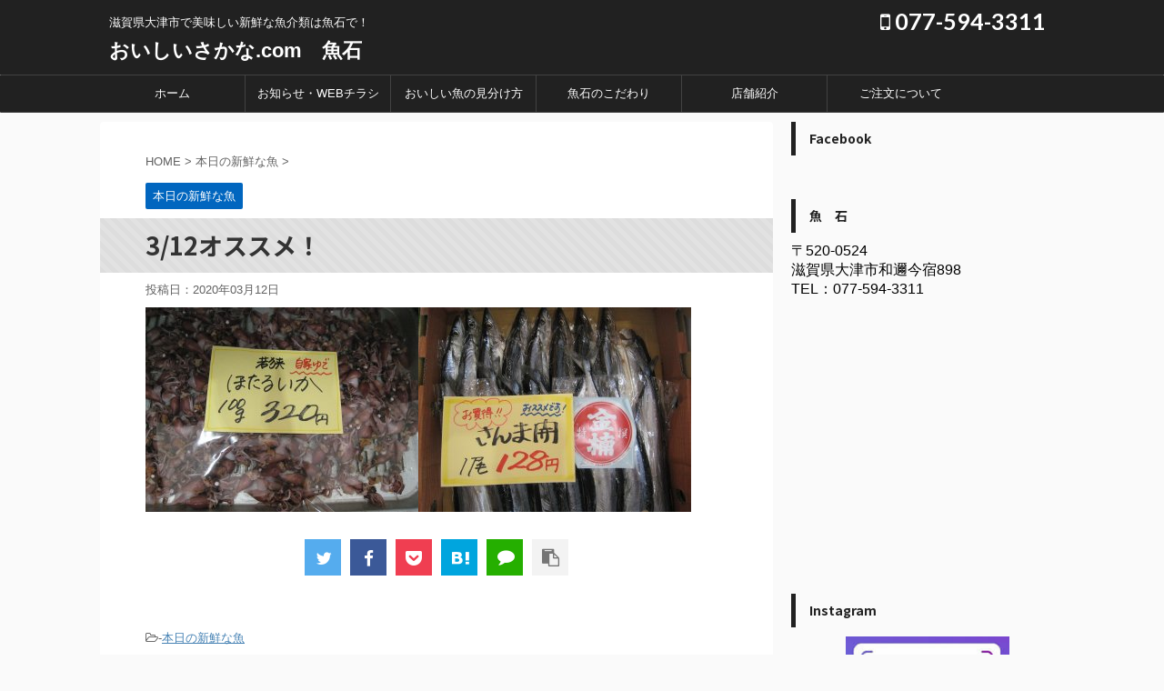

--- FILE ---
content_type: text/html; charset=UTF-8
request_url: https://oishi-sakana.com/post-2770/
body_size: 12754
content:
<!DOCTYPE html>
<!--[if lt IE 7]>
<html class="ie6" lang="ja"> <![endif]-->
<!--[if IE 7]>
<html class="i7" lang="ja"> <![endif]-->
<!--[if IE 8]>
<html class="ie" lang="ja"> <![endif]-->
<!--[if gt IE 8]><!-->
<html lang="ja" class="s-navi-right">
	<!--<![endif]-->
	<head prefix="og: http://ogp.me/ns# fb: http://ogp.me/ns/fb# article: http://ogp.me/ns/article#">
		<meta charset="UTF-8" >
		<meta name="viewport" content="width=device-width,initial-scale=1.0,user-scalable=no,viewport-fit=cover">
		<meta name="format-detection" content="telephone=no" >
		
		
		<link rel="alternate" type="application/rss+xml" title="おいしいさかな.com　魚石 RSS Feed" href="https://oishi-sakana.com/feed/" />
		<link rel="pingback" href="https://oishi-sakana.com/xmlrpc.php" >
		<!--[if lt IE 9]>
		<script src="https://oishi-sakana.com/wp-content/themes/affinger5/js/html5shiv.js"></script>
		<![endif]-->
				<meta name='robots' content='max-image-preview:large' />
<title>3/12オススメ！ - おいしいさかな.com　魚石</title>
<link rel='dns-prefetch' href='//ajax.googleapis.com' />
<script type="text/javascript">
/* <![CDATA[ */
window._wpemojiSettings = {"baseUrl":"https:\/\/s.w.org\/images\/core\/emoji\/15.0.3\/72x72\/","ext":".png","svgUrl":"https:\/\/s.w.org\/images\/core\/emoji\/15.0.3\/svg\/","svgExt":".svg","source":{"concatemoji":"https:\/\/oishi-sakana.com\/wp-includes\/js\/wp-emoji-release.min.js?ver=6.6.1"}};
/*! This file is auto-generated */
!function(i,n){var o,s,e;function c(e){try{var t={supportTests:e,timestamp:(new Date).valueOf()};sessionStorage.setItem(o,JSON.stringify(t))}catch(e){}}function p(e,t,n){e.clearRect(0,0,e.canvas.width,e.canvas.height),e.fillText(t,0,0);var t=new Uint32Array(e.getImageData(0,0,e.canvas.width,e.canvas.height).data),r=(e.clearRect(0,0,e.canvas.width,e.canvas.height),e.fillText(n,0,0),new Uint32Array(e.getImageData(0,0,e.canvas.width,e.canvas.height).data));return t.every(function(e,t){return e===r[t]})}function u(e,t,n){switch(t){case"flag":return n(e,"\ud83c\udff3\ufe0f\u200d\u26a7\ufe0f","\ud83c\udff3\ufe0f\u200b\u26a7\ufe0f")?!1:!n(e,"\ud83c\uddfa\ud83c\uddf3","\ud83c\uddfa\u200b\ud83c\uddf3")&&!n(e,"\ud83c\udff4\udb40\udc67\udb40\udc62\udb40\udc65\udb40\udc6e\udb40\udc67\udb40\udc7f","\ud83c\udff4\u200b\udb40\udc67\u200b\udb40\udc62\u200b\udb40\udc65\u200b\udb40\udc6e\u200b\udb40\udc67\u200b\udb40\udc7f");case"emoji":return!n(e,"\ud83d\udc26\u200d\u2b1b","\ud83d\udc26\u200b\u2b1b")}return!1}function f(e,t,n){var r="undefined"!=typeof WorkerGlobalScope&&self instanceof WorkerGlobalScope?new OffscreenCanvas(300,150):i.createElement("canvas"),a=r.getContext("2d",{willReadFrequently:!0}),o=(a.textBaseline="top",a.font="600 32px Arial",{});return e.forEach(function(e){o[e]=t(a,e,n)}),o}function t(e){var t=i.createElement("script");t.src=e,t.defer=!0,i.head.appendChild(t)}"undefined"!=typeof Promise&&(o="wpEmojiSettingsSupports",s=["flag","emoji"],n.supports={everything:!0,everythingExceptFlag:!0},e=new Promise(function(e){i.addEventListener("DOMContentLoaded",e,{once:!0})}),new Promise(function(t){var n=function(){try{var e=JSON.parse(sessionStorage.getItem(o));if("object"==typeof e&&"number"==typeof e.timestamp&&(new Date).valueOf()<e.timestamp+604800&&"object"==typeof e.supportTests)return e.supportTests}catch(e){}return null}();if(!n){if("undefined"!=typeof Worker&&"undefined"!=typeof OffscreenCanvas&&"undefined"!=typeof URL&&URL.createObjectURL&&"undefined"!=typeof Blob)try{var e="postMessage("+f.toString()+"("+[JSON.stringify(s),u.toString(),p.toString()].join(",")+"));",r=new Blob([e],{type:"text/javascript"}),a=new Worker(URL.createObjectURL(r),{name:"wpTestEmojiSupports"});return void(a.onmessage=function(e){c(n=e.data),a.terminate(),t(n)})}catch(e){}c(n=f(s,u,p))}t(n)}).then(function(e){for(var t in e)n.supports[t]=e[t],n.supports.everything=n.supports.everything&&n.supports[t],"flag"!==t&&(n.supports.everythingExceptFlag=n.supports.everythingExceptFlag&&n.supports[t]);n.supports.everythingExceptFlag=n.supports.everythingExceptFlag&&!n.supports.flag,n.DOMReady=!1,n.readyCallback=function(){n.DOMReady=!0}}).then(function(){return e}).then(function(){var e;n.supports.everything||(n.readyCallback(),(e=n.source||{}).concatemoji?t(e.concatemoji):e.wpemoji&&e.twemoji&&(t(e.twemoji),t(e.wpemoji)))}))}((window,document),window._wpemojiSettings);
/* ]]> */
</script>
<style id='wp-emoji-styles-inline-css' type='text/css'>

	img.wp-smiley, img.emoji {
		display: inline !important;
		border: none !important;
		box-shadow: none !important;
		height: 1em !important;
		width: 1em !important;
		margin: 0 0.07em !important;
		vertical-align: -0.1em !important;
		background: none !important;
		padding: 0 !important;
	}
</style>
<link rel='stylesheet' id='wp-block-library-css' href='https://oishi-sakana.com/wp-includes/css/dist/block-library/style.min.css?ver=6.6.1' type='text/css' media='all' />
<style id='classic-theme-styles-inline-css' type='text/css'>
/*! This file is auto-generated */
.wp-block-button__link{color:#fff;background-color:#32373c;border-radius:9999px;box-shadow:none;text-decoration:none;padding:calc(.667em + 2px) calc(1.333em + 2px);font-size:1.125em}.wp-block-file__button{background:#32373c;color:#fff;text-decoration:none}
</style>
<style id='global-styles-inline-css' type='text/css'>
:root{--wp--preset--aspect-ratio--square: 1;--wp--preset--aspect-ratio--4-3: 4/3;--wp--preset--aspect-ratio--3-4: 3/4;--wp--preset--aspect-ratio--3-2: 3/2;--wp--preset--aspect-ratio--2-3: 2/3;--wp--preset--aspect-ratio--16-9: 16/9;--wp--preset--aspect-ratio--9-16: 9/16;--wp--preset--color--black: #000000;--wp--preset--color--cyan-bluish-gray: #abb8c3;--wp--preset--color--white: #ffffff;--wp--preset--color--pale-pink: #f78da7;--wp--preset--color--vivid-red: #cf2e2e;--wp--preset--color--luminous-vivid-orange: #ff6900;--wp--preset--color--luminous-vivid-amber: #fcb900;--wp--preset--color--light-green-cyan: #7bdcb5;--wp--preset--color--vivid-green-cyan: #00d084;--wp--preset--color--pale-cyan-blue: #8ed1fc;--wp--preset--color--vivid-cyan-blue: #0693e3;--wp--preset--color--vivid-purple: #9b51e0;--wp--preset--gradient--vivid-cyan-blue-to-vivid-purple: linear-gradient(135deg,rgba(6,147,227,1) 0%,rgb(155,81,224) 100%);--wp--preset--gradient--light-green-cyan-to-vivid-green-cyan: linear-gradient(135deg,rgb(122,220,180) 0%,rgb(0,208,130) 100%);--wp--preset--gradient--luminous-vivid-amber-to-luminous-vivid-orange: linear-gradient(135deg,rgba(252,185,0,1) 0%,rgba(255,105,0,1) 100%);--wp--preset--gradient--luminous-vivid-orange-to-vivid-red: linear-gradient(135deg,rgba(255,105,0,1) 0%,rgb(207,46,46) 100%);--wp--preset--gradient--very-light-gray-to-cyan-bluish-gray: linear-gradient(135deg,rgb(238,238,238) 0%,rgb(169,184,195) 100%);--wp--preset--gradient--cool-to-warm-spectrum: linear-gradient(135deg,rgb(74,234,220) 0%,rgb(151,120,209) 20%,rgb(207,42,186) 40%,rgb(238,44,130) 60%,rgb(251,105,98) 80%,rgb(254,248,76) 100%);--wp--preset--gradient--blush-light-purple: linear-gradient(135deg,rgb(255,206,236) 0%,rgb(152,150,240) 100%);--wp--preset--gradient--blush-bordeaux: linear-gradient(135deg,rgb(254,205,165) 0%,rgb(254,45,45) 50%,rgb(107,0,62) 100%);--wp--preset--gradient--luminous-dusk: linear-gradient(135deg,rgb(255,203,112) 0%,rgb(199,81,192) 50%,rgb(65,88,208) 100%);--wp--preset--gradient--pale-ocean: linear-gradient(135deg,rgb(255,245,203) 0%,rgb(182,227,212) 50%,rgb(51,167,181) 100%);--wp--preset--gradient--electric-grass: linear-gradient(135deg,rgb(202,248,128) 0%,rgb(113,206,126) 100%);--wp--preset--gradient--midnight: linear-gradient(135deg,rgb(2,3,129) 0%,rgb(40,116,252) 100%);--wp--preset--font-size--small: 13px;--wp--preset--font-size--medium: 20px;--wp--preset--font-size--large: 36px;--wp--preset--font-size--x-large: 42px;--wp--preset--spacing--20: 0.44rem;--wp--preset--spacing--30: 0.67rem;--wp--preset--spacing--40: 1rem;--wp--preset--spacing--50: 1.5rem;--wp--preset--spacing--60: 2.25rem;--wp--preset--spacing--70: 3.38rem;--wp--preset--spacing--80: 5.06rem;--wp--preset--shadow--natural: 6px 6px 9px rgba(0, 0, 0, 0.2);--wp--preset--shadow--deep: 12px 12px 50px rgba(0, 0, 0, 0.4);--wp--preset--shadow--sharp: 6px 6px 0px rgba(0, 0, 0, 0.2);--wp--preset--shadow--outlined: 6px 6px 0px -3px rgba(255, 255, 255, 1), 6px 6px rgba(0, 0, 0, 1);--wp--preset--shadow--crisp: 6px 6px 0px rgba(0, 0, 0, 1);}:where(.is-layout-flex){gap: 0.5em;}:where(.is-layout-grid){gap: 0.5em;}body .is-layout-flex{display: flex;}.is-layout-flex{flex-wrap: wrap;align-items: center;}.is-layout-flex > :is(*, div){margin: 0;}body .is-layout-grid{display: grid;}.is-layout-grid > :is(*, div){margin: 0;}:where(.wp-block-columns.is-layout-flex){gap: 2em;}:where(.wp-block-columns.is-layout-grid){gap: 2em;}:where(.wp-block-post-template.is-layout-flex){gap: 1.25em;}:where(.wp-block-post-template.is-layout-grid){gap: 1.25em;}.has-black-color{color: var(--wp--preset--color--black) !important;}.has-cyan-bluish-gray-color{color: var(--wp--preset--color--cyan-bluish-gray) !important;}.has-white-color{color: var(--wp--preset--color--white) !important;}.has-pale-pink-color{color: var(--wp--preset--color--pale-pink) !important;}.has-vivid-red-color{color: var(--wp--preset--color--vivid-red) !important;}.has-luminous-vivid-orange-color{color: var(--wp--preset--color--luminous-vivid-orange) !important;}.has-luminous-vivid-amber-color{color: var(--wp--preset--color--luminous-vivid-amber) !important;}.has-light-green-cyan-color{color: var(--wp--preset--color--light-green-cyan) !important;}.has-vivid-green-cyan-color{color: var(--wp--preset--color--vivid-green-cyan) !important;}.has-pale-cyan-blue-color{color: var(--wp--preset--color--pale-cyan-blue) !important;}.has-vivid-cyan-blue-color{color: var(--wp--preset--color--vivid-cyan-blue) !important;}.has-vivid-purple-color{color: var(--wp--preset--color--vivid-purple) !important;}.has-black-background-color{background-color: var(--wp--preset--color--black) !important;}.has-cyan-bluish-gray-background-color{background-color: var(--wp--preset--color--cyan-bluish-gray) !important;}.has-white-background-color{background-color: var(--wp--preset--color--white) !important;}.has-pale-pink-background-color{background-color: var(--wp--preset--color--pale-pink) !important;}.has-vivid-red-background-color{background-color: var(--wp--preset--color--vivid-red) !important;}.has-luminous-vivid-orange-background-color{background-color: var(--wp--preset--color--luminous-vivid-orange) !important;}.has-luminous-vivid-amber-background-color{background-color: var(--wp--preset--color--luminous-vivid-amber) !important;}.has-light-green-cyan-background-color{background-color: var(--wp--preset--color--light-green-cyan) !important;}.has-vivid-green-cyan-background-color{background-color: var(--wp--preset--color--vivid-green-cyan) !important;}.has-pale-cyan-blue-background-color{background-color: var(--wp--preset--color--pale-cyan-blue) !important;}.has-vivid-cyan-blue-background-color{background-color: var(--wp--preset--color--vivid-cyan-blue) !important;}.has-vivid-purple-background-color{background-color: var(--wp--preset--color--vivid-purple) !important;}.has-black-border-color{border-color: var(--wp--preset--color--black) !important;}.has-cyan-bluish-gray-border-color{border-color: var(--wp--preset--color--cyan-bluish-gray) !important;}.has-white-border-color{border-color: var(--wp--preset--color--white) !important;}.has-pale-pink-border-color{border-color: var(--wp--preset--color--pale-pink) !important;}.has-vivid-red-border-color{border-color: var(--wp--preset--color--vivid-red) !important;}.has-luminous-vivid-orange-border-color{border-color: var(--wp--preset--color--luminous-vivid-orange) !important;}.has-luminous-vivid-amber-border-color{border-color: var(--wp--preset--color--luminous-vivid-amber) !important;}.has-light-green-cyan-border-color{border-color: var(--wp--preset--color--light-green-cyan) !important;}.has-vivid-green-cyan-border-color{border-color: var(--wp--preset--color--vivid-green-cyan) !important;}.has-pale-cyan-blue-border-color{border-color: var(--wp--preset--color--pale-cyan-blue) !important;}.has-vivid-cyan-blue-border-color{border-color: var(--wp--preset--color--vivid-cyan-blue) !important;}.has-vivid-purple-border-color{border-color: var(--wp--preset--color--vivid-purple) !important;}.has-vivid-cyan-blue-to-vivid-purple-gradient-background{background: var(--wp--preset--gradient--vivid-cyan-blue-to-vivid-purple) !important;}.has-light-green-cyan-to-vivid-green-cyan-gradient-background{background: var(--wp--preset--gradient--light-green-cyan-to-vivid-green-cyan) !important;}.has-luminous-vivid-amber-to-luminous-vivid-orange-gradient-background{background: var(--wp--preset--gradient--luminous-vivid-amber-to-luminous-vivid-orange) !important;}.has-luminous-vivid-orange-to-vivid-red-gradient-background{background: var(--wp--preset--gradient--luminous-vivid-orange-to-vivid-red) !important;}.has-very-light-gray-to-cyan-bluish-gray-gradient-background{background: var(--wp--preset--gradient--very-light-gray-to-cyan-bluish-gray) !important;}.has-cool-to-warm-spectrum-gradient-background{background: var(--wp--preset--gradient--cool-to-warm-spectrum) !important;}.has-blush-light-purple-gradient-background{background: var(--wp--preset--gradient--blush-light-purple) !important;}.has-blush-bordeaux-gradient-background{background: var(--wp--preset--gradient--blush-bordeaux) !important;}.has-luminous-dusk-gradient-background{background: var(--wp--preset--gradient--luminous-dusk) !important;}.has-pale-ocean-gradient-background{background: var(--wp--preset--gradient--pale-ocean) !important;}.has-electric-grass-gradient-background{background: var(--wp--preset--gradient--electric-grass) !important;}.has-midnight-gradient-background{background: var(--wp--preset--gradient--midnight) !important;}.has-small-font-size{font-size: var(--wp--preset--font-size--small) !important;}.has-medium-font-size{font-size: var(--wp--preset--font-size--medium) !important;}.has-large-font-size{font-size: var(--wp--preset--font-size--large) !important;}.has-x-large-font-size{font-size: var(--wp--preset--font-size--x-large) !important;}
:where(.wp-block-post-template.is-layout-flex){gap: 1.25em;}:where(.wp-block-post-template.is-layout-grid){gap: 1.25em;}
:where(.wp-block-columns.is-layout-flex){gap: 2em;}:where(.wp-block-columns.is-layout-grid){gap: 2em;}
:root :where(.wp-block-pullquote){font-size: 1.5em;line-height: 1.6;}
</style>
<link rel='stylesheet' id='contact-form-7-css' href='https://oishi-sakana.com/wp-content/plugins/contact-form-7/includes/css/styles.css?ver=5.9.8' type='text/css' media='all' />
<link rel='stylesheet' id='normalize-css' href='https://oishi-sakana.com/wp-content/themes/affinger5/css/normalize.css?ver=1.5.9' type='text/css' media='all' />
<link rel='stylesheet' id='font-awesome-css' href='https://oishi-sakana.com/wp-content/themes/affinger5/css/fontawesome/css/font-awesome.min.css?ver=4.7.0' type='text/css' media='all' />
<link rel='stylesheet' id='font-awesome-animation-css' href='https://oishi-sakana.com/wp-content/themes/affinger5/css/fontawesome/css/font-awesome-animation.min.css?ver=6.6.1' type='text/css' media='all' />
<link rel='stylesheet' id='st_svg-css' href='https://oishi-sakana.com/wp-content/themes/affinger5/st_svg/style.css?ver=6.6.1' type='text/css' media='all' />
<link rel='stylesheet' id='slick-css' href='https://oishi-sakana.com/wp-content/themes/affinger5/vendor/slick/slick.css?ver=1.8.0' type='text/css' media='all' />
<link rel='stylesheet' id='slick-theme-css' href='https://oishi-sakana.com/wp-content/themes/affinger5/vendor/slick/slick-theme.css?ver=1.8.0' type='text/css' media='all' />
<link rel='stylesheet' id='fonts-googleapis-roundedmplus1c-css' href='//fonts.googleapis.com/earlyaccess/roundedmplus1c.css?ver=6.6.1' type='text/css' media='all' />
<link rel='stylesheet' id='fonts-googleapis-notosansjp-css' href='//fonts.googleapis.com/earlyaccess/notosansjp.css?ver=6.6.1' type='text/css' media='all' />
<link rel='stylesheet' id='fonts-googleapis-lato700-css' href='//fonts.googleapis.com/css?family=Lato%3A700&#038;ver=6.6.1' type='text/css' media='all' />
<link rel='stylesheet' id='fonts-googleapis-montserrat-css' href='//fonts.googleapis.com/css?family=Montserrat%3A400&#038;ver=6.6.1' type='text/css' media='all' />
<link rel='stylesheet' id='style-css' href='https://oishi-sakana.com/wp-content/themes/affinger5/style.css?ver=6.6.1' type='text/css' media='all' />
<link rel='stylesheet' id='single-css' href='https://oishi-sakana.com/wp-content/themes/affinger5/st-rankcss.php' type='text/css' media='all' />
<link rel='stylesheet' id='slb_core-css' href='https://oishi-sakana.com/wp-content/plugins/simple-lightbox/client/css/app.css?ver=2.9.3' type='text/css' media='all' />
<link rel='stylesheet' id='st-themecss-css' href='https://oishi-sakana.com/wp-content/themes/affinger5/st-themecss-loader.php?ver=6.6.1' type='text/css' media='all' />
<link rel='stylesheet' id='jquery.lightbox.min.css-css' href='https://oishi-sakana.com/wp-content/plugins/wp-jquery-lightbox/lightboxes/wp-jquery-lightbox/styles/lightbox.min.css?ver=2.3.2' type='text/css' media='all' />
<link rel='stylesheet' id='jqlb-overrides-css' href='https://oishi-sakana.com/wp-content/plugins/wp-jquery-lightbox/lightboxes/wp-jquery-lightbox/styles/overrides.css?ver=2.3.2' type='text/css' media='all' />
<style id='jqlb-overrides-inline-css' type='text/css'>

			#outerImageContainer {
				box-shadow: 0 0 4px 2px rgba(0,0,0,.2);
			}
			#imageContainer{
				padding: 6px;
			}
			#imageDataContainer {
				box-shadow: 0 -4px 0 0 #fff, 0 0 4px 2px rgba(0,0,0,.1);;
				z-index: ;
			}
			#prevArrow,
			#nextArrow{
				background-color: rgba(255,255,255,.7;
				color: #000000;
			}
</style>
<script type="text/javascript" src="//ajax.googleapis.com/ajax/libs/jquery/1.11.3/jquery.min.js?ver=1.11.3" id="jquery-js"></script>
<link rel="https://api.w.org/" href="https://oishi-sakana.com/wp-json/" /><link rel="alternate" title="JSON" type="application/json" href="https://oishi-sakana.com/wp-json/wp/v2/posts/2770" /><link rel='shortlink' href='https://oishi-sakana.com/?p=2770' />
<link rel="alternate" title="oEmbed (JSON)" type="application/json+oembed" href="https://oishi-sakana.com/wp-json/oembed/1.0/embed?url=https%3A%2F%2Foishi-sakana.com%2Fpost-2770%2F" />
<link rel="alternate" title="oEmbed (XML)" type="text/xml+oembed" href="https://oishi-sakana.com/wp-json/oembed/1.0/embed?url=https%3A%2F%2Foishi-sakana.com%2Fpost-2770%2F&#038;format=xml" />
<meta name="robots" content="index, follow" />
<!-- Google tag (gtag.js) -->
<script async src="https://www.googletagmanager.com/gtag/js?id=G-DF40QTN7N7"></script>
<script>
  window.dataLayer = window.dataLayer || [];
  function gtag(){dataLayer.push(arguments);}
  gtag('js', new Date());

  gtag('config', 'G-DF40QTN7N7');
</script>
<link rel="canonical" href="https://oishi-sakana.com/post-2770/" />
<script type="text/javascript" src="https://oishi-sakana.com/wp-content/plugins/si-captcha-for-wordpress/captcha/si_captcha.js?ver=1769134808"></script>
<!-- begin SI CAPTCHA Anti-Spam - login/register form style -->
<style type="text/css">
.si_captcha_small { width:175px; height:45px; padding-top:10px; padding-bottom:10px; }
.si_captcha_large { width:250px; height:60px; padding-top:10px; padding-bottom:10px; }
img#si_image_com { border-style:none; margin:0; padding-right:5px; float:left; }
img#si_image_reg { border-style:none; margin:0; padding-right:5px; float:left; }
img#si_image_log { border-style:none; margin:0; padding-right:5px; float:left; }
img#si_image_side_login { border-style:none; margin:0; padding-right:5px; float:left; }
img#si_image_checkout { border-style:none; margin:0; padding-right:5px; float:left; }
img#si_image_jetpack { border-style:none; margin:0; padding-right:5px; float:left; }
img#si_image_bbpress_topic { border-style:none; margin:0; padding-right:5px; float:left; }
.si_captcha_refresh { border-style:none; margin:0; vertical-align:bottom; }
div#si_captcha_input { display:block; padding-top:15px; padding-bottom:5px; }
label#si_captcha_code_label { margin:0; }
input#si_captcha_code_input { width:65px; }
p#si_captcha_code_p { clear: left; padding-top:10px; }
.si-captcha-jetpack-error { color:#DC3232; }
</style>
<!-- end SI CAPTCHA Anti-Spam - login/register form style -->
		<style type="text/css" id="wp-custom-css">
			#footer a {
    text-decoration: none;
    color: #ffffff;
}		</style>
					<script>
		(function (i, s, o, g, r, a, m) {
			i['GoogleAnalyticsObject'] = r;
			i[r] = i[r] || function () {
					(i[r].q = i[r].q || []).push(arguments)
				}, i[r].l = 1 * new Date();
			a = s.createElement(o),
				m = s.getElementsByTagName(o)[0];
			a.async = 1;
			a.src = g;
			m.parentNode.insertBefore(a, m)
		})(window, document, 'script', '//www.google-analytics.com/analytics.js', 'ga');

		ga('create', 'UA-37126395-39', 'auto');
		ga('send', 'pageview');

	</script>
					


<script>
jQuery(function(){
    jQuery('.st-btn-open').click(function(){
        jQuery(this).next('.st-slidebox').stop(true, true).slideToggle();
    });
});
</script>
	<script>
		jQuery(function(){
		jQuery('.post h2 , .h2modoki').wrapInner('<span class="st-dash-design"></span>');
		}) 
	</script>

<script>
	jQuery(function(){
		jQuery("#toc_container:not(:has(ul ul))").addClass("only-toc");
		jQuery(".st-ac-box ul:has(.cat-item)").each(function(){
			jQuery(this).addClass("st-ac-cat");
		});
	});
</script>

<script>
	jQuery(function(){
						jQuery('.st-star').parent('.rankh4').css('padding-bottom','5px'); // スターがある場合のランキング見出し調整
	});
</script>
			</head>
	<body class="post-template-default single single-post postid-2770 single-format-standard not-front-page" >
				<div id="st-ami">
				<div id="wrapper" class="">
				<div id="wrapper-in">
					<header id="">
						<div id="headbox-bg">
							<div class="clearfix" id="headbox">
										<nav id="s-navi" class="pcnone">
			<dl class="acordion">
				<dt class="trigger">
					<p class="acordion_button"><span class="op has-text"><i class="fa st-svg-menu_thin"></i></span></p>
		
					<!-- 追加メニュー -->
					
					<!-- 追加メニュー2 -->
					
						</dt>

				<dd class="acordion_tree">
					<div class="acordion_tree_content">

						

														<div class="menu-headernavigation-container"><ul id="menu-headernavigation" class="menu"><li id="menu-item-564" class="menu-item menu-item-type-post_type menu-item-object-page menu-item-home menu-item-564"><a href="https://oishi-sakana.com/"><span class="menu-item-label">ホーム</span></a></li>
<li id="menu-item-1013" class="menu-item menu-item-type-post_type menu-item-object-page current_page_parent menu-item-1013"><a href="https://oishi-sakana.com/information/"><span class="menu-item-label">お知らせ・WEBチラシ</span></a></li>
<li id="menu-item-906" class="menu-item menu-item-type-post_type menu-item-object-page menu-item-906"><a href="https://oishi-sakana.com/miwakekata/"><span class="menu-item-label">おいしい魚の見分け方</span></a></li>
<li id="menu-item-908" class="menu-item menu-item-type-post_type menu-item-object-page menu-item-908"><a href="https://oishi-sakana.com/kodawari/"><span class="menu-item-label">魚石のこだわり</span></a></li>
<li id="menu-item-910" class="menu-item menu-item-type-post_type menu-item-object-page menu-item-has-children menu-item-910"><a href="https://oishi-sakana.com/store/"><span class="menu-item-label">店舗紹介</span></a>
<ul class="sub-menu">
	<li id="menu-item-925" class="menu-item menu-item-type-post_type menu-item-object-page menu-item-925"><a href="https://oishi-sakana.com/access/"><span class="menu-item-label">アクセスマップ</span></a></li>
	<li id="menu-item-1126" class="menu-item menu-item-type-post_type menu-item-object-page menu-item-1126"><a href="https://oishi-sakana.com/access2/"><span class="menu-item-label">「和迩IC」からの行き方</span></a></li>
	<li id="menu-item-1033" class="menu-item menu-item-type-post_type menu-item-object-page menu-item-1033"><a href="https://oishi-sakana.com/banquet/"><span class="menu-item-label">宴席「魚石」</span></a></li>
</ul>
</li>
<li id="menu-item-909" class="menu-item menu-item-type-post_type menu-item-object-page menu-item-909"><a href="https://oishi-sakana.com/order/"><span class="menu-item-label">ご注文について</span></a></li>
</ul></div>							<div class="clear"></div>

						
					</div>
				</dd>
			</dl>
		</nav>
										<div id="header-l">
										
            
			
				<!-- キャプション -->
				                
					              		 	 <p class="descr sitenametop">
               		     	滋賀県大津市で美味しい新鮮な魚介類は魚石で！               			 </p>
					                    
				                
				<!-- ロゴ又はブログ名 -->
				              		  <p class="sitename"><a href="https://oishi-sakana.com/">
                  		                      		    おいしいさかな.com　魚石                   		               		  </a></p>
            					<!-- ロゴ又はブログ名ここまで -->

			    
		
    									</div><!-- /#header-l -->
								<div id="header-r" class="smanone">
																		<p class="head-telno"><a href="tel:077-594-3311"><i class="fa fa-mobile"></i>&nbsp;077-594-3311</a></p>

								</div><!-- /#header-r -->
							</div><!-- /#headbox-bg -->
						</div><!-- /#headbox clearfix -->
						
						
											
<div id="gazou-wide">
			<div id="st-menubox">
			<div id="st-menuwide">
				<nav class="smanone clearfix"><ul id="menu-headernavigation-1" class="menu"><li class="menu-item menu-item-type-post_type menu-item-object-page menu-item-home menu-item-564"><a href="https://oishi-sakana.com/">ホーム</a></li>
<li class="menu-item menu-item-type-post_type menu-item-object-page current_page_parent menu-item-1013"><a href="https://oishi-sakana.com/information/">お知らせ・WEBチラシ</a></li>
<li class="menu-item menu-item-type-post_type menu-item-object-page menu-item-906"><a href="https://oishi-sakana.com/miwakekata/">おいしい魚の見分け方</a></li>
<li class="menu-item menu-item-type-post_type menu-item-object-page menu-item-908"><a href="https://oishi-sakana.com/kodawari/">魚石のこだわり</a></li>
<li class="menu-item menu-item-type-post_type menu-item-object-page menu-item-has-children menu-item-910"><a href="https://oishi-sakana.com/store/">店舗紹介</a>
<ul class="sub-menu">
	<li class="menu-item menu-item-type-post_type menu-item-object-page menu-item-925"><a href="https://oishi-sakana.com/access/">アクセスマップ</a></li>
	<li class="menu-item menu-item-type-post_type menu-item-object-page menu-item-1126"><a href="https://oishi-sakana.com/access2/">「和迩IC」からの行き方</a></li>
	<li class="menu-item menu-item-type-post_type menu-item-object-page menu-item-1033"><a href="https://oishi-sakana.com/banquet/">宴席「魚石」</a></li>
</ul>
</li>
<li class="menu-item menu-item-type-post_type menu-item-object-page menu-item-909"><a href="https://oishi-sakana.com/order/">ご注文について</a></li>
</ul></nav>			</div>
		</div>
				</div>
					
					
					</header>

					

					<div id="content-w">

					
					
<div id="content" class="clearfix">
	<div id="contentInner">

		<main>
			<article>
				<div id="post-2770" class="st-post post-2770 post type-post status-publish format-standard has-post-thumbnail hentry category-product-news">

			
									

					<!--ぱんくず -->
					<div id="breadcrumb">
					<ol itemscope itemtype="http://schema.org/BreadcrumbList">
							 <li itemprop="itemListElement" itemscope
      itemtype="http://schema.org/ListItem"><a href="https://oishi-sakana.com" itemprop="item"><span itemprop="name">HOME</span></a> > <meta itemprop="position" content="1" /></li>
													<li itemprop="itemListElement" itemscope
      itemtype="http://schema.org/ListItem"><a href="https://oishi-sakana.com/category/product-news/" itemprop="item">
							<span itemprop="name">本日の新鮮な魚</span> </a> &gt;<meta itemprop="position" content="2" /></li> 
											</ol>
					</div>
					<!--/ ぱんくず -->

					<!--ループ開始 -->
										
										<p class="st-catgroup">
					<a href="https://oishi-sakana.com/category/product-news/" title="View all posts in 本日の新鮮な魚" rel="category tag"><span class="catname st-catid8">本日の新鮮な魚</span></a>					</p>
									

					<h1 class="entry-title">3/12オススメ！</h1>

					<div class="blogbox ">
						<p><span class="kdate">
															投稿日：<time class="updated" datetime="2020-03-12T10:57:50+0900">2020年03月12日</time>
													</span></p>
					</div>

					
					<div class="mainbox">
						<div id="nocopy" ><!-- コピー禁止エリアここから -->
																										
							<div class="entry-content">
								<p><a href="https://oishi-sakana.com/wp-content/uploads/2020/03/IMG_0791.jpg" rel="lightbox[2770]" data-slb-active="1" data-slb-asset="1970195594" data-slb-internal="0" data-slb-group="2770"><img fetchpriority="high" decoding="async" class="alignnone size-medium wp-image-2773" src="https://oishi-sakana.com/wp-content/uploads/2020/03/IMG_0791-300x225.jpg" alt="" width="300" height="225" srcset="https://oishi-sakana.com/wp-content/uploads/2020/03/IMG_0791-300x225.jpg 300w, https://oishi-sakana.com/wp-content/uploads/2020/03/IMG_0791-768x576.jpg 768w, https://oishi-sakana.com/wp-content/uploads/2020/03/IMG_0791-1024x768.jpg 1024w, https://oishi-sakana.com/wp-content/uploads/2020/03/IMG_0791-1060x795.jpg 1060w, https://oishi-sakana.com/wp-content/uploads/2020/03/IMG_0791.jpg 900w" sizes="(max-width: 300px) 100vw, 300px" /></a><a href="https://oishi-sakana.com/wp-content/uploads/2020/03/IMG_0789.jpg" rel="lightbox[2770]" data-slb-active="1" data-slb-asset="2055957611" data-slb-internal="0" data-slb-group="2770"><img decoding="async" class="alignnone size-medium wp-image-2771" src="https://oishi-sakana.com/wp-content/uploads/2020/03/IMG_0789-300x225.jpg" alt="" width="300" height="225" srcset="https://oishi-sakana.com/wp-content/uploads/2020/03/IMG_0789-300x225.jpg 300w, https://oishi-sakana.com/wp-content/uploads/2020/03/IMG_0789-768x576.jpg 768w, https://oishi-sakana.com/wp-content/uploads/2020/03/IMG_0789-1024x768.jpg 1024w, https://oishi-sakana.com/wp-content/uploads/2020/03/IMG_0789-1060x795.jpg 1060w, https://oishi-sakana.com/wp-content/uploads/2020/03/IMG_0789.jpg 900w" sizes="(max-width: 300px) 100vw, 300px" /></a></p>
							</div>
						</div><!-- コピー禁止エリアここまで -->

												
					<div class="adbox">
				
							        
	
									<div style="padding-top:10px;">
						
		        
	
					</div>
							</div>
			

						
					</div><!-- .mainboxここまで -->

												
	<div class="sns ">
	<ul class="clearfix">
		<!--ツイートボタン-->
		<li class="twitter"> 
		<a rel="nofollow" onclick="window.open('//twitter.com/intent/tweet?url=https%3A%2F%2Foishi-sakana.com%2Fpost-2770%2F&text=3%2F12%E3%82%AA%E3%82%B9%E3%82%B9%E3%83%A1%EF%BC%81&tw_p=tweetbutton', '', 'width=500,height=450'); return false;"><i class="fa fa-twitter"></i><span class="snstext " >Twitter</span></a>
		</li>

		<!--シェアボタン-->      
		<li class="facebook">
		<a href="//www.facebook.com/sharer.php?src=bm&u=https%3A%2F%2Foishi-sakana.com%2Fpost-2770%2F&t=3%2F12%E3%82%AA%E3%82%B9%E3%82%B9%E3%83%A1%EF%BC%81" target="_blank" rel="nofollow"><i class="fa fa-facebook"></i><span class="snstext " >Share</span>
		</a>
		</li>

		<!--ポケットボタン-->      
		<li class="pocket">
		<a rel="nofollow" onclick="window.open('//getpocket.com/edit?url=https%3A%2F%2Foishi-sakana.com%2Fpost-2770%2F&title=3%2F12%E3%82%AA%E3%82%B9%E3%82%B9%E3%83%A1%EF%BC%81', '', 'width=500,height=350'); return false;"><i class="fa fa-get-pocket"></i><span class="snstext " >Pocket</span></a></li>

		<!--はてブボタン-->  
		<li class="hatebu">       
			<a href="//b.hatena.ne.jp/entry/https://oishi-sakana.com/post-2770/" class="hatena-bookmark-button" data-hatena-bookmark-layout="simple" title="3/12オススメ！" rel="nofollow"><i class="fa st-svg-hateb"></i><span class="snstext " >Hatena</span>
			</a><script type="text/javascript" src="//b.st-hatena.com/js/bookmark_button.js" charset="utf-8" async="async"></script>

		</li>

		<!--LINEボタン-->   
		<li class="line">
		<a href="//line.me/R/msg/text/?3%2F12%E3%82%AA%E3%82%B9%E3%82%B9%E3%83%A1%EF%BC%81%0Ahttps%3A%2F%2Foishi-sakana.com%2Fpost-2770%2F" target="_blank" rel="nofollow"><i class="fa fa-comment" aria-hidden="true"></i><span class="snstext" >LINE</span></a>
		</li>     

		<!--URLコピーボタン-->
		<li class="share-copy">
		<a href="#" rel="nofollow" data-st-copy-text="3/12オススメ！ / https://oishi-sakana.com/post-2770/"><i class="fa fa-clipboard"></i><span class="snstext " >コピーする</span></a>
		</li>

	</ul>

	</div> 

													
													<p class="tagst">
								<i class="fa fa-folder-open-o" aria-hidden="true"></i>-<a href="https://oishi-sakana.com/category/product-news/" rel="category tag">本日の新鮮な魚</a><br/>
															</p>
						
					<aside>

						<p class="author" style="display:none;"><a href="https://oishi-sakana.com/author/uo/" title="魚石スタッフ" class="vcard author"><span class="fn">author</span></a></p>
												<!--ループ終了-->
																									<!--関連記事-->
						
			<h4 class="point"><span class="point-in">関連記事</span></h4>
<div class="kanren ">
										<dl class="clearfix">
				<dt><a href="https://oishi-sakana.com/post-2389/">
													<img width="150" height="150" src="https://oishi-sakana.com/wp-content/uploads/2019/10/IMG_0549-150x150.jpg" class="attachment-st_thumb150 size-st_thumb150 wp-post-image" alt="" decoding="async" loading="lazy" srcset="https://oishi-sakana.com/wp-content/uploads/2019/10/IMG_0549-150x150.jpg 150w, https://oishi-sakana.com/wp-content/uploads/2019/10/IMG_0549-100x100.jpg 100w, https://oishi-sakana.com/wp-content/uploads/2019/10/IMG_0549-300x300.jpg 300w, https://oishi-sakana.com/wp-content/uploads/2019/10/IMG_0549-400x400.jpg 400w, https://oishi-sakana.com/wp-content/uploads/2019/10/IMG_0549-60x60.jpg 60w" sizes="(max-width: 150px) 100vw, 150px" />											</a></dt>
				<dd>
					
		<p class="st-catgroup itiran-category">
		<a href="https://oishi-sakana.com/category/product-news/" title="View all posts in 本日の新鮮な魚" rel="category tag"><span class="catname st-catid8">本日の新鮮な魚</span></a>		</p>

					<h5 class="kanren-t">
						<a href="https://oishi-sakana.com/post-2389/">
							10/23オススメ！						</a></h5>

						<div class="st-excerpt smanone">
			</div>

				</dd>
			</dl>
								<dl class="clearfix">
				<dt><a href="https://oishi-sakana.com/post-2926/">
													<img width="150" height="150" src="https://oishi-sakana.com/wp-content/uploads/2020/05/IMG_0891-150x150.jpg" class="attachment-st_thumb150 size-st_thumb150 wp-post-image" alt="" decoding="async" loading="lazy" srcset="https://oishi-sakana.com/wp-content/uploads/2020/05/IMG_0891-150x150.jpg 150w, https://oishi-sakana.com/wp-content/uploads/2020/05/IMG_0891-100x100.jpg 100w, https://oishi-sakana.com/wp-content/uploads/2020/05/IMG_0891-300x300.jpg 300w, https://oishi-sakana.com/wp-content/uploads/2020/05/IMG_0891-400x400.jpg 400w, https://oishi-sakana.com/wp-content/uploads/2020/05/IMG_0891-60x60.jpg 60w" sizes="(max-width: 150px) 100vw, 150px" />											</a></dt>
				<dd>
					
		<p class="st-catgroup itiran-category">
		<a href="https://oishi-sakana.com/category/product-news/" title="View all posts in 本日の新鮮な魚" rel="category tag"><span class="catname st-catid8">本日の新鮮な魚</span></a>		</p>

					<h5 class="kanren-t">
						<a href="https://oishi-sakana.com/post-2926/">
							5/23オススメは、あおりいか等						</a></h5>

						<div class="st-excerpt smanone">
			</div>

				</dd>
			</dl>
								<dl class="clearfix">
				<dt><a href="https://oishi-sakana.com/post-1832/">
													<img width="150" height="150" src="https://oishi-sakana.com/wp-content/uploads/2019/05/1D828890-F3D8-4A82-BDAC-AE673BEC7F38-150x150.jpeg" class="attachment-st_thumb150 size-st_thumb150 wp-post-image" alt="" decoding="async" loading="lazy" srcset="https://oishi-sakana.com/wp-content/uploads/2019/05/1D828890-F3D8-4A82-BDAC-AE673BEC7F38-150x150.jpeg 150w, https://oishi-sakana.com/wp-content/uploads/2019/05/1D828890-F3D8-4A82-BDAC-AE673BEC7F38-100x100.jpeg 100w, https://oishi-sakana.com/wp-content/uploads/2019/05/1D828890-F3D8-4A82-BDAC-AE673BEC7F38-300x300.jpeg 300w, https://oishi-sakana.com/wp-content/uploads/2019/05/1D828890-F3D8-4A82-BDAC-AE673BEC7F38-400x400.jpeg 400w, https://oishi-sakana.com/wp-content/uploads/2019/05/1D828890-F3D8-4A82-BDAC-AE673BEC7F38-60x60.jpeg 60w" sizes="(max-width: 150px) 100vw, 150px" />											</a></dt>
				<dd>
					
		<p class="st-catgroup itiran-category">
		<a href="https://oishi-sakana.com/category/product-news/" title="View all posts in 本日の新鮮な魚" rel="category tag"><span class="catname st-catid8">本日の新鮮な魚</span></a>		</p>

					<h5 class="kanren-t">
						<a href="https://oishi-sakana.com/post-1832/">
							新鮮1番						</a></h5>

						<div class="st-excerpt smanone">
			</div>

				</dd>
			</dl>
								<dl class="clearfix">
				<dt><a href="https://oishi-sakana.com/post-2571/">
													<img width="150" height="150" src="https://oishi-sakana.com/wp-content/uploads/2019/12/IMG_0691-150x150.jpg" class="attachment-st_thumb150 size-st_thumb150 wp-post-image" alt="" decoding="async" loading="lazy" srcset="https://oishi-sakana.com/wp-content/uploads/2019/12/IMG_0691-150x150.jpg 150w, https://oishi-sakana.com/wp-content/uploads/2019/12/IMG_0691-100x100.jpg 100w, https://oishi-sakana.com/wp-content/uploads/2019/12/IMG_0691-300x300.jpg 300w, https://oishi-sakana.com/wp-content/uploads/2019/12/IMG_0691-400x400.jpg 400w, https://oishi-sakana.com/wp-content/uploads/2019/12/IMG_0691-60x60.jpg 60w" sizes="(max-width: 150px) 100vw, 150px" />											</a></dt>
				<dd>
					
		<p class="st-catgroup itiran-category">
		<a href="https://oishi-sakana.com/category/product-news/" title="View all posts in 本日の新鮮な魚" rel="category tag"><span class="catname st-catid8">本日の新鮮な魚</span></a>		</p>

					<h5 class="kanren-t">
						<a href="https://oishi-sakana.com/post-2571/">
							12月12日おすすめ商品						</a></h5>

						<div class="st-excerpt smanone">
			</div>

				</dd>
			</dl>
								<dl class="clearfix">
				<dt><a href="https://oishi-sakana.com/post-3499/">
													<img width="150" height="150" src="https://oishi-sakana.com/wp-content/uploads/2020/10/IMG_1468-150x150.jpg" class="attachment-st_thumb150 size-st_thumb150 wp-post-image" alt="" decoding="async" loading="lazy" srcset="https://oishi-sakana.com/wp-content/uploads/2020/10/IMG_1468-150x150.jpg 150w, https://oishi-sakana.com/wp-content/uploads/2020/10/IMG_1468-100x100.jpg 100w, https://oishi-sakana.com/wp-content/uploads/2020/10/IMG_1468-300x300.jpg 300w, https://oishi-sakana.com/wp-content/uploads/2020/10/IMG_1468-400x400.jpg 400w, https://oishi-sakana.com/wp-content/uploads/2020/10/IMG_1468-60x60.jpg 60w" sizes="(max-width: 150px) 100vw, 150px" />											</a></dt>
				<dd>
					
		<p class="st-catgroup itiran-category">
		<a href="https://oishi-sakana.com/category/products/" title="View all posts in 当日のお造り" rel="category tag"><span class="catname st-catid13">当日のお造り</span></a> <a href="https://oishi-sakana.com/category/product-news/" title="View all posts in 本日の新鮮な魚" rel="category tag"><span class="catname st-catid8">本日の新鮮な魚</span></a>		</p>

					<h5 class="kanren-t">
						<a href="https://oishi-sakana.com/post-3499/">
							10/2いろいろあります。いてますよ						</a></h5>

						<div class="st-excerpt smanone">
			</div>

				</dd>
			</dl>
				</div>
						<!--ページナビ-->
						<div class="p-navi clearfix">
							<dl>
																	<dt>PREV</dt>
									<dd>
										<a href="https://oishi-sakana.com/post-2765/">3/10オススメ！かに</a>
									</dd>
																									<dt>NEXT</dt>
									<dd>
										<a href="https://oishi-sakana.com/post-2775/">獅子舞来店</a>
									</dd>
															</dl>
						</div>
					</aside>

				</div>
				<!--/post-->
			</article>
		</main>
	</div>
	<!-- /#contentInner -->
	<div id="side">
	<aside>

					<div class="side-topad">
				<div id="text-3" class="ad widget_text"><p class="st-widgets-title"><span>Facebook</span></p>			<div class="textwidget"><div id="fb-root"></div>
<p><script>(function(d, s, id) {
  var js, fjs = d.getElementsByTagName(s)[0];
  if (d.getElementById(id)) return;
  js = d.createElement(s); js.id = id;
  js.src = 'https://connect.facebook.net/ja_JP/sdk.js#xfbml=1&version=v3.2&appId=1017611378325394&autoLogAppEvents=1';
  fjs.parentNode.insertBefore(js, fjs);
}(document, 'script', 'facebook-jssdk'));</script></p>
<div class="fb-page" data-href="https://www.facebook.com/uoishi/" data-tabs="timeline" data-small-header="true" data-adapt-container-width="true" data-hide-cover="false" data-show-facepile="false">
<blockquote cite="https://www.facebook.com/uoishi/" class="fb-xfbml-parse-ignore"><p><a href="https://www.facebook.com/uoishi/">魚石</a></p></blockquote>
</div>
</div>
		</div>
		<div id="st_custom_html_widget-3" class="widget_text ad widget_st_custom_html_widget">
					<p class="st-widgets-title"><span>魚　石</span></p>		
		<div class="textwidget custom-html-widget">
			〒520-0524<br>
滋賀県大津市和邇今宿898<br>
TEL：077-594-3311		</div>

		</div>
		
		<div id="st_custom_html_widget-2" class="widget_text ad widget_st_custom_html_widget">
		
		<div class="textwidget custom-html-widget">
			<iframe style="border: 0px currentColor;" src="https://www.google.com/maps/embed?pb=!1m18!1m12!1m3!1d3261.9582091463476!2d135.91889231554222!3d35.15766298031955!2m3!1f0!2f0!3f0!3m2!1i1024!2i768!4f13.1!3m3!1m2!1s0x60019f9f18822fe9%3A0xb3fa5c48c0c340d3!2z6a2a55-z!5e0!3m2!1sja!2sjp!4v1540364654104" width="600" height="300" frameborder="0" allowfullscreen="allowfullscreen"></iframe>		</div>

		</div>
		<div id="custom_html-2" class="widget_text ad widget_custom_html"><p class="st-widgets-title"><span>Instagram</span></p><div class="textwidget custom-html-widget"><a href="https://www.instagram.com/uoishi_sengyo/" target="_blank" rel="noopener"><img class="aligncenter wp-image-2193 size-full" src="https://oishi-sakana.com/wp-content/uploads/2019/08/insta001.jpg" alt="" width="180" height="178" /></a></div></div>			</div>
		
							
		
		<div id="scrollad">
						<!--ここにgoogleアドセンスコードを貼ると規約違反になるので注意して下さい-->
			
		</div>
	</aside>
</div>
<!-- /#side -->
</div>
<!--/#content -->
</div><!-- /contentw -->
<footer>
<div id="footer">
<div id="footer-in">
<div class="footermenubox clearfix "><ul id="menu-footernavigation" class="footermenust"><li id="menu-item-568" class="menu-item menu-item-type-post_type menu-item-object-page menu-item-568"><a href="https://oishi-sakana.com/privacy/">プライバシーポリシー</a></li>
<li id="menu-item-654" class="menu-item menu-item-type-post_type menu-item-object-page menu-item-654"><a href="https://oishi-sakana.com/sitemap-page/">サイトマップ</a></li>
</ul></div>
	<!-- フッターのメインコンテンツ -->
	<h3 class="footerlogo">
	<!-- ロゴ又はブログ名 -->
			<a href="https://oishi-sakana.com/">
										おいしいさかな.com　魚石								</a>
		</h3>
			<p class="footer-description">
			<a href="https://oishi-sakana.com/">滋賀県大津市で美味しい新鮮な魚介類は魚石で！</a>
		</p>
			<p class="head-telno"><a href="tel:077-594-3311"><i class="fa fa-mobile"></i>&nbsp;077-594-3311</a></p>

</div>

</div>
</footer>
</div>
<!-- /#wrapperin -->
</div>
<!-- /#wrapper -->
</div><!-- /#st-ami -->
<p class="copyr" data-copyr>Copyright&copy; おいしいさかな.com　魚石 ,  2026 All&ensp;Rights Reserved Powered by <a href="http://manualstinger.com/cr" rel="nofollow">AFFINGER5</a>.</p><script type="text/javascript" src="https://oishi-sakana.com/wp-includes/js/comment-reply.min.js?ver=6.6.1" id="comment-reply-js" async="async" data-wp-strategy="async"></script>
<script type="text/javascript" src="https://oishi-sakana.com/wp-includes/js/dist/hooks.min.js?ver=2810c76e705dd1a53b18" id="wp-hooks-js"></script>
<script type="text/javascript" src="https://oishi-sakana.com/wp-includes/js/dist/i18n.min.js?ver=5e580eb46a90c2b997e6" id="wp-i18n-js"></script>
<script type="text/javascript" id="wp-i18n-js-after">
/* <![CDATA[ */
wp.i18n.setLocaleData( { 'text direction\u0004ltr': [ 'ltr' ] } );
/* ]]> */
</script>
<script type="text/javascript" src="https://oishi-sakana.com/wp-content/plugins/contact-form-7/includes/swv/js/index.js?ver=5.9.8" id="swv-js"></script>
<script type="text/javascript" id="contact-form-7-js-extra">
/* <![CDATA[ */
var wpcf7 = {"api":{"root":"https:\/\/oishi-sakana.com\/wp-json\/","namespace":"contact-form-7\/v1"}};
/* ]]> */
</script>
<script type="text/javascript" id="contact-form-7-js-translations">
/* <![CDATA[ */
( function( domain, translations ) {
	var localeData = translations.locale_data[ domain ] || translations.locale_data.messages;
	localeData[""].domain = domain;
	wp.i18n.setLocaleData( localeData, domain );
} )( "contact-form-7", {"translation-revision-date":"2024-07-17 08:16:16+0000","generator":"GlotPress\/4.0.1","domain":"messages","locale_data":{"messages":{"":{"domain":"messages","plural-forms":"nplurals=1; plural=0;","lang":"ja_JP"},"This contact form is placed in the wrong place.":["\u3053\u306e\u30b3\u30f3\u30bf\u30af\u30c8\u30d5\u30a9\u30fc\u30e0\u306f\u9593\u9055\u3063\u305f\u4f4d\u7f6e\u306b\u7f6e\u304b\u308c\u3066\u3044\u307e\u3059\u3002"],"Error:":["\u30a8\u30e9\u30fc:"]}},"comment":{"reference":"includes\/js\/index.js"}} );
/* ]]> */
</script>
<script type="text/javascript" src="https://oishi-sakana.com/wp-content/plugins/contact-form-7/includes/js/index.js?ver=5.9.8" id="contact-form-7-js"></script>
<script type="text/javascript" src="https://oishi-sakana.com/wp-content/themes/affinger5/vendor/slick/slick.js?ver=1.5.9" id="slick-js"></script>
<script type="text/javascript" id="base-js-extra">
/* <![CDATA[ */
var ST = {"expand_accordion_menu":"","sidemenu_accordion":"","is_mobile":""};
/* ]]> */
</script>
<script type="text/javascript" src="https://oishi-sakana.com/wp-content/themes/affinger5/js/base.js?ver=6.6.1" id="base-js"></script>
<script type="text/javascript" src="https://oishi-sakana.com/wp-content/themes/affinger5/js/scroll.js?ver=6.6.1" id="scroll-js"></script>
<script type="text/javascript" src="https://oishi-sakana.com/wp-content/themes/affinger5/js/jquery.tubular.1.0.js?ver=6.6.1" id="jquery.tubular-js"></script>
<script type="text/javascript" src="https://oishi-sakana.com/wp-content/themes/affinger5/js/st-copy-text.js?ver=6.6.1" id="st-copy-text-js"></script>
<script type="text/javascript" src="https://oishi-sakana.com/wp-content/plugins/wp-jquery-lightbox/lightboxes/wp-jquery-lightbox/vendor/jquery.touchwipe.min.js?ver=2.3.2" id="wp-jquery-lightbox-swipe-js"></script>
<script type="text/javascript" src="https://oishi-sakana.com/wp-content/plugins/wp-jquery-lightbox/inc/purify.min.js?ver=2.3.2" id="wp-jquery-lightbox-purify-js"></script>
<script type="text/javascript" src="https://oishi-sakana.com/wp-content/plugins/wp-jquery-lightbox/lightboxes/wp-jquery-lightbox/vendor/panzoom.min.js?ver=2.3.2" id="wp-jquery-lightbox-panzoom-js"></script>
<script type="text/javascript" id="wp-jquery-lightbox-js-extra">
/* <![CDATA[ */
var JQLBSettings = {"showTitle":"1","useAltForTitle":"1","showCaption":"1","showNumbers":"1","fitToScreen":"0","resizeSpeed":"400","showDownload":"","navbarOnTop":"","marginSize":"0","mobileMarginSize":"10","slideshowSpeed":"4000","allowPinchZoom":"1","borderSize":"6","borderColor":"#ffffff","overlayColor":"#ffffff","overlayOpacity":"0.7","newNavStyle":"1","fixedNav":"1","showInfoBar":"1","prevLinkTitle":"\u524d\u306e\u753b\u50cf","nextLinkTitle":"\u6b21\u306e\u753b\u50cf","closeTitle":"\u30ae\u30e3\u30e9\u30ea\u30fc\u3092\u9589\u3058\u308b","image":"\u753b\u50cf ","of":"\u306e","download":"\u30c0\u30a6\u30f3\u30ed\u30fc\u30c9","pause":"(\u30b9\u30e9\u30a4\u30c9\u30b7\u30e7\u30fc\u3092\u4e00\u6642\u505c\u6b62\u3059\u308b)","play":"(\u30b9\u30e9\u30a4\u30c9\u30b7\u30e7\u30fc\u3092\u518d\u751f\u3059\u308b)"};
/* ]]> */
</script>
<script type="text/javascript" src="https://oishi-sakana.com/wp-content/plugins/wp-jquery-lightbox/lightboxes/wp-jquery-lightbox/jquery.lightbox.js?ver=2.3.2" id="wp-jquery-lightbox-js"></script>
<script type="text/javascript" src="https://oishi-sakana.com/wp-content/plugins/simple-lightbox/client/js/prod/lib.core.js?ver=2.9.3" id="slb_core-js"></script>
<script type="text/javascript" src="https://oishi-sakana.com/wp-content/plugins/simple-lightbox/client/js/prod/lib.view.js?ver=2.9.3" id="slb_view-js"></script>
<script type="text/javascript" src="https://oishi-sakana.com/wp-content/plugins/simple-lightbox/themes/baseline/js/prod/client.js?ver=2.9.3" id="slb-asset-slb_baseline-base-js"></script>
<script type="text/javascript" src="https://oishi-sakana.com/wp-content/plugins/simple-lightbox/themes/default/js/prod/client.js?ver=2.9.3" id="slb-asset-slb_default-base-js"></script>
<script type="text/javascript" src="https://oishi-sakana.com/wp-content/plugins/simple-lightbox/template-tags/item/js/prod/tag.item.js?ver=2.9.3" id="slb-asset-item-base-js"></script>
<script type="text/javascript" src="https://oishi-sakana.com/wp-content/plugins/simple-lightbox/template-tags/ui/js/prod/tag.ui.js?ver=2.9.3" id="slb-asset-ui-base-js"></script>
<script type="text/javascript" src="https://oishi-sakana.com/wp-content/plugins/simple-lightbox/content-handlers/image/js/prod/handler.image.js?ver=2.9.3" id="slb-asset-image-base-js"></script>
<script type="text/javascript" id="slb_footer">/* <![CDATA[ */if ( !!window.jQuery ) {(function($){$(document).ready(function(){if ( !!window.SLB && SLB.has_child('View.init') ) { SLB.View.init({"ui_autofit":true,"ui_animate":true,"slideshow_autostart":true,"slideshow_duration":"6","group_loop":true,"ui_overlay_opacity":"0.8","ui_title_default":false,"theme_default":"slb_default","ui_labels":{"loading":"Loading","close":"Close","nav_next":"Next","nav_prev":"Previous","slideshow_start":"Start slideshow","slideshow_stop":"Stop slideshow","group_status":"Item %current% of %total%"}}); }
if ( !!window.SLB && SLB.has_child('View.assets') ) { {$.extend(SLB.View.assets, {"1970195594":{"id":2773,"type":"image","internal":true,"source":"https:\/\/oishi-sakana.com\/wp-content\/uploads\/2020\/03\/IMG_0791.jpg","title":"IMG_0791","caption":"","description":""},"2055957611":{"id":2771,"type":"image","internal":true,"source":"https:\/\/oishi-sakana.com\/wp-content\/uploads\/2020\/03\/IMG_0789.jpg","title":"IMG_0789","caption":"","description":""}});} }
/* THM */
if ( !!window.SLB && SLB.has_child('View.extend_theme') ) { SLB.View.extend_theme('slb_baseline',{"name":"\u30d9\u30fc\u30b9\u30e9\u30a4\u30f3","parent":"","styles":[{"handle":"base","uri":"https:\/\/oishi-sakana.com\/wp-content\/plugins\/simple-lightbox\/themes\/baseline\/css\/style.css","deps":[]}],"layout_raw":"<div class=\"slb_container\"><div class=\"slb_content\">{{item.content}}<div class=\"slb_nav\"><span class=\"slb_prev\">{{ui.nav_prev}}<\/span><span class=\"slb_next\">{{ui.nav_next}}<\/span><\/div><div class=\"slb_controls\"><span class=\"slb_close\">{{ui.close}}<\/span><span class=\"slb_slideshow\">{{ui.slideshow_control}}<\/span><\/div><div class=\"slb_loading\">{{ui.loading}}<\/div><\/div><div class=\"slb_details\"><div class=\"inner\"><div class=\"slb_data\"><div class=\"slb_data_content\"><span class=\"slb_data_title\">{{item.title}}<\/span><span class=\"slb_group_status\">{{ui.group_status}}<\/span><div class=\"slb_data_desc\">{{item.description}}<\/div><\/div><\/div><div class=\"slb_nav\"><span class=\"slb_prev\">{{ui.nav_prev}}<\/span><span class=\"slb_next\">{{ui.nav_next}}<\/span><\/div><\/div><\/div><\/div>"}); }if ( !!window.SLB && SLB.has_child('View.extend_theme') ) { SLB.View.extend_theme('slb_default',{"name":"\u30c7\u30d5\u30a9\u30eb\u30c8 (\u30e9\u30a4\u30c8)","parent":"slb_baseline","styles":[{"handle":"base","uri":"https:\/\/oishi-sakana.com\/wp-content\/plugins\/simple-lightbox\/themes\/default\/css\/style.css","deps":[]}]}); }})})(jQuery);}/* ]]> */</script>
	<script>
		(function (window, document, $, undefined) {
			'use strict';

			$(function () {
				var s = $('[data-copyr]'), t = $('#footer-in');
				
				s.length && t.length && t.append(s);
			});
		}(window, window.document, jQuery));
	</script><script type="text/javascript" id="slb_context">/* <![CDATA[ */if ( !!window.jQuery ) {(function($){$(document).ready(function(){if ( !!window.SLB ) { {$.extend(SLB, {"context":["public","user_guest"]});} }})})(jQuery);}/* ]]> */</script>
		<div id="page-top"><a href="#wrapper" class="fa fa-angle-up"></a></div>
	</body></html>
